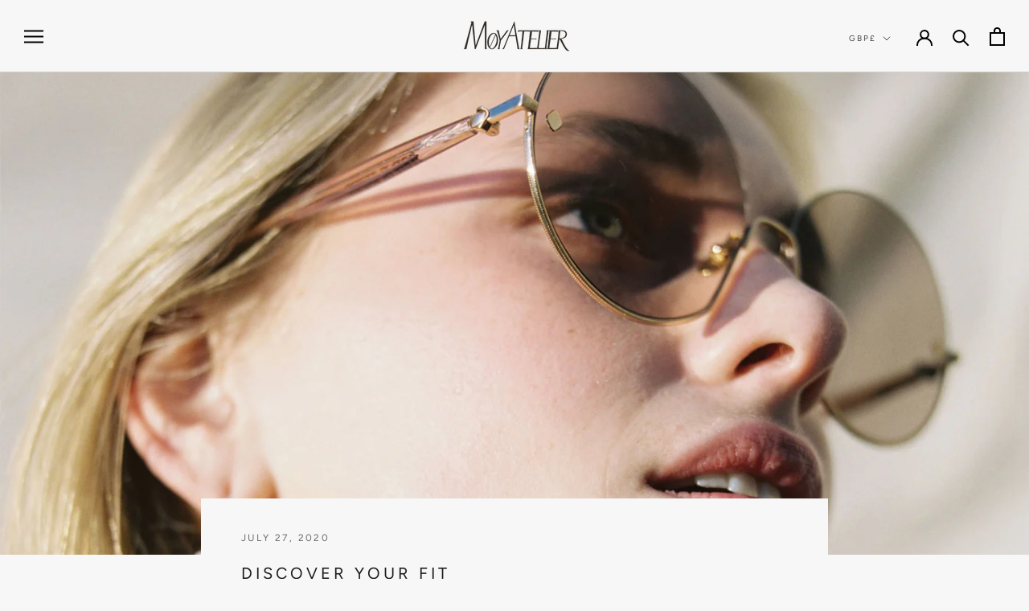

--- FILE ---
content_type: text/javascript
request_url: https://www.moyatelier.com/cdn/shop/t/22/assets/custom.js?v=183944157590872491501593889845
body_size: -784
content:
//# sourceMappingURL=/cdn/shop/t/22/assets/custom.js.map?v=183944157590872491501593889845
